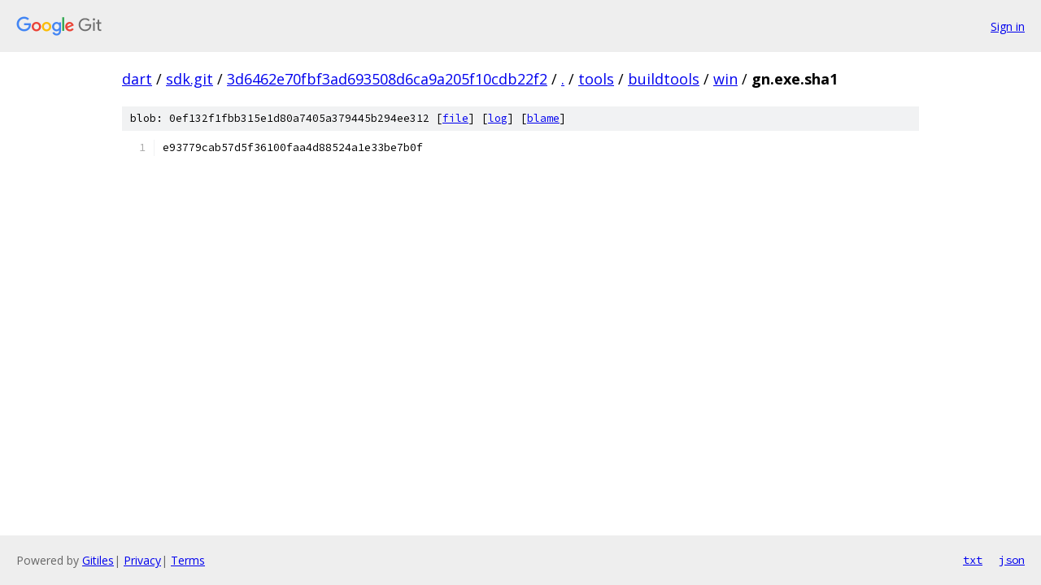

--- FILE ---
content_type: text/html; charset=utf-8
request_url: https://dart.googlesource.com/sdk.git/+/3d6462e70fbf3ad693508d6ca9a205f10cdb22f2/tools/buildtools/win/gn.exe.sha1
body_size: 900
content:
<!DOCTYPE html><html lang="en"><head><meta charset="utf-8"><meta name="viewport" content="width=device-width, initial-scale=1"><title>tools/buildtools/win/gn.exe.sha1 - sdk.git - Git at Google</title><link rel="stylesheet" type="text/css" href="/+static/base.css"><link rel="stylesheet" type="text/css" href="/+static/prettify/prettify.css"><!-- default customHeadTagPart --></head><body class="Site"><header class="Site-header"><div class="Header"><a class="Header-image" href="/"><img src="//www.gstatic.com/images/branding/lockups/2x/lockup_git_color_108x24dp.png" width="108" height="24" alt="Google Git"></a><div class="Header-menu"> <a class="Header-menuItem" href="https://accounts.google.com/AccountChooser?faa=1&amp;continue=https://dart.googlesource.com/login/sdk.git/%2B/3d6462e70fbf3ad693508d6ca9a205f10cdb22f2/tools/buildtools/win/gn.exe.sha1">Sign in</a> </div></div></header><div class="Site-content"><div class="Container "><div class="Breadcrumbs"><a class="Breadcrumbs-crumb" href="/?format=HTML">dart</a> / <a class="Breadcrumbs-crumb" href="/sdk.git/">sdk.git</a> / <a class="Breadcrumbs-crumb" href="/sdk.git/+/3d6462e70fbf3ad693508d6ca9a205f10cdb22f2">3d6462e70fbf3ad693508d6ca9a205f10cdb22f2</a> / <a class="Breadcrumbs-crumb" href="/sdk.git/+/3d6462e70fbf3ad693508d6ca9a205f10cdb22f2/">.</a> / <a class="Breadcrumbs-crumb" href="/sdk.git/+/3d6462e70fbf3ad693508d6ca9a205f10cdb22f2/tools">tools</a> / <a class="Breadcrumbs-crumb" href="/sdk.git/+/3d6462e70fbf3ad693508d6ca9a205f10cdb22f2/tools/buildtools">buildtools</a> / <a class="Breadcrumbs-crumb" href="/sdk.git/+/3d6462e70fbf3ad693508d6ca9a205f10cdb22f2/tools/buildtools/win">win</a> / <span class="Breadcrumbs-crumb">gn.exe.sha1</span></div><div class="u-sha1 u-monospace BlobSha1">blob: 0ef132f1fbb315e1d80a7405a379445b294ee312 [<a href="/sdk.git/+/3d6462e70fbf3ad693508d6ca9a205f10cdb22f2/tools/buildtools/win/gn.exe.sha1">file</a>] [<a href="/sdk.git/+log/3d6462e70fbf3ad693508d6ca9a205f10cdb22f2/tools/buildtools/win/gn.exe.sha1">log</a>] [<a href="/sdk.git/+blame/3d6462e70fbf3ad693508d6ca9a205f10cdb22f2/tools/buildtools/win/gn.exe.sha1">blame</a>]</div><table class="FileContents"><tr class="u-pre u-monospace FileContents-line"><td class="u-lineNum u-noSelect FileContents-lineNum" data-line-number="1"></td><td class="FileContents-lineContents" id="1"><span class="pln">e93779cab57d5f36100faa4d88524a1e33be7b0f</span></td></tr></table><script nonce="rgr27JrMXMgw_-O8GZIpSw">for (let lineNumEl of document.querySelectorAll('td.u-lineNum')) {lineNumEl.onclick = () => {window.location.hash = `#${lineNumEl.getAttribute('data-line-number')}`;};}</script></div> <!-- Container --></div> <!-- Site-content --><footer class="Site-footer"><div class="Footer"><span class="Footer-poweredBy">Powered by <a href="https://gerrit.googlesource.com/gitiles/">Gitiles</a>| <a href="https://policies.google.com/privacy">Privacy</a>| <a href="https://policies.google.com/terms">Terms</a></span><span class="Footer-formats"><a class="u-monospace Footer-formatsItem" href="?format=TEXT">txt</a> <a class="u-monospace Footer-formatsItem" href="?format=JSON">json</a></span></div></footer></body></html>